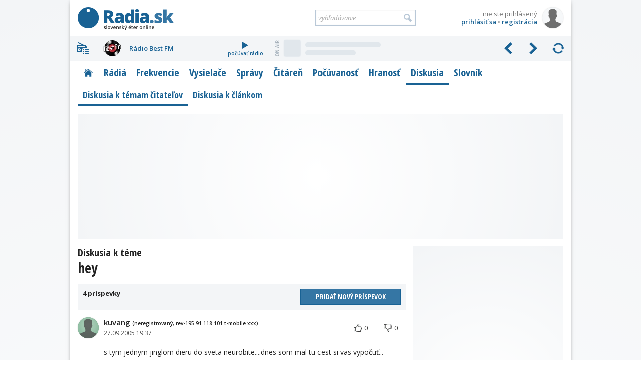

--- FILE ---
content_type: text/html; charset=utf-8
request_url: https://www.radia.sk/diskusia/temy/268_hey
body_size: 11224
content:
<!DOCTYPE html>
<!-- Radia.sk created by troky - www.troky.sk // -->
<html prefix="og: http://ogp.me/ns#" lang="sk">

<head>

	<!-- Google GPT tag - Funding Choices -->
	<script async src="https://securepubads.g.doubleclick.net/tag/js/gpt.js"></script>

	<!-- Global site tag (gtag.js) - Google Analytics -->
	<script src="/scripts/ga.js?v=20240802" defer></script>
	<script src="https://www.googletagmanager.com/gtag/js?id=G-BXQD06VJY5" defer></script>

	<meta charset="utf-8">
	<meta http-equiv="Content-Language" content="sk">
	<meta name="viewport" content="width=device-width, initial-scale=1">

	<meta http-equiv="Expires" content="Wed, 21 Jan 2026 08:13:21 GMT">
	<meta http-equiv="Pragma" content="no-cache">
	<meta http-equiv="Cache-control" content="no-cache">

	<title>hey | Diskusia k témam čitateľov | Diskusia | Radia.sk - slovenský éter online</title>

	<link rel="manifest" href="/manifest.json">
	<link rel="icon" type="image/png" sizes="32x32" href="/layout/favicons/favicon-32x32.png">
	<link rel="icon" type="image/png" sizes="16x16" href="/layout/favicons/favicon-16x16.png">
	<link rel="mask-icon" href="/layout/favicons/safari-pinned-tab.svg" color="#196294">
	<link rel="apple-touch-icon" sizes="180x180" href="/layout/favicons/apple-touch-icon.png">
	<meta name="theme-color" content="#ffffff">

	<meta name="keywords" content="slovenske radia, radia na slovensku, radia, radio, rozhlas, stanica, vysielace, vysielanie, online stream, frekvencia, frekvencie, MHz, spravy, diskusia, pocuvanost, prieskumy, zakony, FM, DVBT, DAB, DRM, eter, RDS, radio data system, slovensko, slovakia">
	<meta name="description" content="Všetky informácie o slovenských rozhlasových staniciach, živé vysielanie rádií, playlisty a videá odohraných skladieb, novinky z domova, zaujímavosti zo sveta a ďalšia problematika okolo rozhlasového vysielania.">
	<meta name="copyright" content="Copyright (c) troky 2004 - 2026">
	<meta name="author" content="www.radia.sk">
	<meta name="robots" content="index, follow, max-image-preview:large">

	<meta property="og:locale" content="sk_SK">
	<meta property="og:site_name" content="Radia.sk - slovenský éter online">
	<meta property="og:title" content="hey - Diskusia k témam čitateľov">
	<meta property="og:type" content="website">
	<meta property="og:url" content="https://www.radia.sk/diskusia/temy/268_hey">
	<meta property="og:image" content="https://www.radia.sk/layout/radiask_og.jpg">
	<meta property="og:image:secure_url" content="https://www.radia.sk/layout/radiask_og.jpg">
	<meta property="og:image:width" content="1200">
	<meta property="og:image:height" content="767">
	<meta property="og:description" content="Všetky informácie o slovenských rozhlasových staniciach, živé vysielanie rádií, playlisty a videá odohraných skladieb, novinky z domova, zaujímavosti zo sveta a ďalšia problematika okolo rozhlasového vysielania.">


	<link rel="canonical" href="https://www.radia.sk/diskusia/temy/268_hey">

	<link rel="author" href="https://www.facebook.com/troky">
	<link rel="publisher" href="https://www.facebook.com/radiask">

	<link rel="alternate" type="application/rss+xml" href="http://rss.radia.sk/" title="Radia.sk RSS kanál">
	<link rel="search" type="application/opensearchdescription+xml" href="https://www.radia.sk/opensearch.xml" title="Radia.sk">


	<link rel="preconnect" href="//fonts.gstatic.com" crossorigin>
	<link rel="stylesheet" href="//fonts.googleapis.com/css2?family=Open+Sans+Condensed:wght@300;700&family=Open+Sans:ital,wght@0,400;0,600;0,700;1,400;1,600;1,700&display=swap" media="print" onload="this.onload=null;this.removeAttribute('media');" fetchpriority="high">
	<noscript>
		<link rel="stylesheet" href="//fonts.googleapis.com/css2?family=Open+Sans+Condensed:wght@300;700&family=Open+Sans:ital,wght@0,400;0,600;0,700;1,400;1,600;1,700&display=swap">
	</noscript>

	<link rel="stylesheet" href="https://cdnjs.cloudflare.com/ajax/libs/jquery.perfect-scrollbar/1.5.5/css/perfect-scrollbar.min.css"  >
	<link rel="stylesheet" href="https://cdnjs.cloudflare.com/ajax/libs/fancybox/3.5.7/jquery.fancybox.min.css"  >
	<link rel="stylesheet" href="/layout/templates/default/style.css?v=20260116"  >
	<link rel="stylesheet" href="/_radia/loga/radia.css?v=1768253268"  >
	<script src="https://cdnjs.cloudflare.com/ajax/libs/autosize.js/4.0.2/autosize.min.js" id="plugin_autosize" data-plugin-url="https://cdnjs.cloudflare.com/ajax/libs/autosize.js/4.0.2/" defer></script>
	<script src="https://cdnjs.cloudflare.com/ajax/libs/jquery/3.6.0/jquery.min.js" id="plugin_jquery3" data-plugin-url="https://cdnjs.cloudflare.com/ajax/libs/jquery/3.6.0/" defer></script>
	<script src="https://cdnjs.cloudflare.com/ajax/libs/jquery.lazy/1.7.11/jquery.lazy.min.js" id="plugin_lazy" data-plugin-url="https://cdnjs.cloudflare.com/ajax/libs/jquery.lazy/1.7.11/" defer></script>
	<script src="https://cdnjs.cloudflare.com/ajax/libs/jquery.perfect-scrollbar/1.5.5/perfect-scrollbar.min.js" id="plugin_perfect-scrollbar" data-plugin-url="https://cdnjs.cloudflare.com/ajax/libs/jquery.perfect-scrollbar/1.5.5/" defer></script>
	<script src="https://cdnjs.cloudflare.com/ajax/libs/fancybox/3.5.7/jquery.fancybox.min.js" id="plugin_fancybox" data-plugin-url="https://cdnjs.cloudflare.com/ajax/libs/fancybox/3.5.7/" defer></script>
	<script src="/scripts/functions.js?v=20260116" defer></script>
	<script src="/modules/diskusia/js/diskusia.js?v=20260116" defer></script>
	<script src="https://cdn.onesignal.com/sdks/OneSignalSDK.js" defer></script>
	<script>
		window.googlefc = window.googlefc || {};
		window.googlefc.callbackQueue = window.googlefc.callbackQueue || [];
		window.googlefc.callbackQueue.push({
			'CONSENT_DATA_READY': function() {
				__tcfapi('addEventListener', 2.2, function(data, success) {
					if (success) {
						var s1 = document.createElement('script');
						s1.src = "/plugins/onesignal/onesignal.js?v=20260116";
						document.head.appendChild(s1);
					}
				});
			}
		});
	</script>
	<!-- script src="/plugins/onesignal/onesignal.js?v=20260116" defer></script -->

	<script src="https://pagead2.googlesyndication.com/pagead/js/adsbygoogle.js?client=ca-pub-4772240062398577" defer crossorigin="anonymous"></script>

	<script>
		window.googlefc = window.googlefc || {};
		window.googlefc.callbackQueue = window.googlefc.callbackQueue || [];
		window.googlefc.callbackQueue.push({
			'CONSENT_DATA_READY': function() {
				__tcfapi('addEventListener', 2.2, function(data, success) {
					if (success) {
						var s1 = document.createElement('script');
						s1.src = "//delivery.r2b2.cz/hb/mediaadSRO/radia.sk";
						document.head.appendChild(s1);
						var s2 = document.createElement('script');
						s2.src = "https://mediaad-cdn.relevant-digital.com/static/tags/6422dd293d98ae1c91b90e43.js";
						document.head.appendChild(s2);
					}
				});
			}
		});
	</script>
	<!--script src="//delivery.r2b2.cz/hb/mediaadSRO/radia.sk" type="text/javascript" defer></script>
	<script src="https://mediaad-cdn.relevant-digital.com/static/tags/6422dd293d98ae1c91b90e43.js" defer></script -->
	<script src="//sk.search.etargetnet.com/generic/banner_booster.php" defer></script>

	<script>
		window.teads_analytics = window.teads_analytics || {};
		window.teads_analytics.analytics_tag_id = "PUB_21261";
		window.teads_analytics.share = window.teads_analytics.share || function() {
			;(window.teads_analytics.shared_data = window.teads_analytics.shared_data || []).push(arguments)
		};
	</script>
	<script src="https://a.teads.tv/analytics/tag.js" defer></script>

	<script src="/scripts/adam.js?v=20250317" defer></script>


</head>

<body class="webp " data-ts="1768983201">

	<a class="skip-link" href="#maincontent">Prejsť na hlavný obsah</a>


	<script type="text/javascript">
		<!--//--><![CDATA[//><!--
		var pp_gemius_identifier = 'olHqxfs4f5rOXh1j_IqXNpcg7zDsEGc3Lf5nl9BK0Rf.H7';
		var pp_gemius_use_cmp = true;
		var pp_gemius_init_timeout = 1000;
		// lines below shouldn't be edited
		function gemius_pending(i) { window[i] = window[i] || function() {var x = window[i+'_pdata'] = window[i+'_pdata'] || []; x[x.length]=arguments;};};gemius_pending('gemius_hit'); gemius_pending('gemius_event'); gemius_pending('pp_gemius_hit'); gemius_pending('pp_gemius_event');(function(d,t) {try {var gt=d.createElement(t),s=d.getElementsByTagName(t)[0],l='http'+((location.protocol=='https:')?'s':''); gt.setAttribute('async','async');gt.setAttribute('defer','defer'); gt.src=l+'://gask.hit.gemius.pl/xgemius.js'; s.parentNode.insertBefore(gt,s);} catch (e) {}})(document,'script');
		//--><!]]>
	</script>

	<div id="fb-root"></div>
	<script defer crossorigin="anonymous" src="https://connect.facebook.net/sk_SK/sdk.js#xfbml=1&version=v14.0&appId=102174439876155&autoLogAppEvents=1" nonce="xfpGSD0F"></script>

	<!-- a id="a-desktop-branding-rsk"></a -->
	<script src="//delivery.r2b2.cz/get/radia.sk/generic/branding" type="text/javascript" defer></script>
	<script src="https://www.meteoidata.com/js/bottomSlideAdRadiaSk-MOBILNYBRANDING.min.js" type="text/javascript" defer></script>


	<div id="main" class="before_mouseleave">

		<div id="header">

			<div id="header_logo">
				<a href="/" title="Radia.sk">Radia.sk</a>
			</div>

			<div id="header_mobile_menu">
				<a href="#" class="menu" data-obj="site_menu"><i class="sprites">menu</i></a>
				<a href="#" class="radia" data-obj="rc"><i class="sprites">rádiá</i></a>
				<a href="#" class="search" data-obj="header_search"><i class="sprites">vyhľadávanie</i></a>
				<a href="#" class="login" data-obj="header_login"><i class="sprites">prihlásenie</i></a>
			</div>

			<div id="header_login">
				<a href="/moj-profil/prihlasenie" rel="modal" data-google-vignette="false"><img src="/_pouzivatelia/avatar/male/default.png" width="42" height="42" alt="nie ste prihlásený" title="nie ste prihlásený"></a>
				<div id="login_username" title="nie ste prihlásený">nie ste prihlásený</div>
				<div id="login_links">
					<a href="/moj-profil/prihlasenie" rel="modal" data-google-vignette="false">prihlásiť sa</a> &bull; <a href="/moj-profil/registracia" class="register_link">registrácia</a>
				</div>
			</div>

			<div id="header_search">
				<form name="search_form" id="search_form" method="GET" action="/vyhladavanie">
					<label for="search_form_text">Vyhľadávanie:</label>
					<input id="search_form_text" type="text" name="q" value="" placeholder="vyhľadávanie" maxlength="100" autocomplete="off">
					<input id="search_form_button" type="submit" title="Vyhľadať">
				</form>
			</div>

		</div>

		<div id="rc" class=""  data-version="1768253268">
			<div id="rc_menu">
				<i class="rc_menu">menu</i>
				<div id="rc_menu_box"><div id="rc_menu_radia" class="custom-scrollbars scrollbars-always-visible"><div id="rc_menu_radia_list"></div></div></div>
			</div>
			<div id="rc_buttons">
				<div id="rc_backwards"><i>predchádzajúce</i></div>
				<div id="rc_forwards"><i>nasledujúce</i></div>
				<div id="rc_rotate"><i>spustiť rotovanie</i></div>
				<div id="rc_stop"><i>zastaviť rotovanie</i></div>
			</div>
			<div id="rc_radia">
				<div class="rc_radio active rc_radio_default" id="rc_radio_45">
					<a class="rc_radio_link radioitem" href="/radia/7" title="Rádio 7">
						<span class="radiologo rl-45"></span>
						<span class="radionazov">Rádio 7</span>
					</a>
									<a class="rc_radio_play" href="/player/7/264_mp3-128-kbps-vyssia-kvalita" title="počúvať Rádio 7">
						<i class="sprites"></i>počúvať rádio
					</a>
									<a href="/radia/7/playlist"  class="radio_onair onair_radio_45 onair_song_loading">
						<span class="sprites onair_badge"></span>
						<img class="cover lazy" width="32" height="32" src="/layout/pixel.gif" data-src="/layout/pixel.gif" data-retina="/layout/pixel.gif" alt="Album">
						<span class="interpret"></span>
						<span class="titul"></span>
					</a>				</div>
			</div>
			<div class="clear"></div>
		</div>

		<div id="site_menu">
			<ul class="level1">
				<li><a href="/" class="site_menu_rubrika_11 " title="Titulná stránka s prehľadom najnovších článkov"><span>Titulka</span></a></li>
				<li><a href="/radia" class="site_menu_rubrika_12 " title="Prehľadné profily všetkých slovenských terestriálnych a internetových rádií"><span>Rádiá</span></a></li>
				<li><a href="/frekvencie" class="site_menu_rubrika_14 " title="Najaktuálnejší súpis všetkých rozhlasových frekvencií na Slovensku"><span>Frekvencie</span></a></li>
				<li><a href="/vysielace" class="site_menu_rubrika_13 " title="Prehľad pozemných rozhlasových vysielačov a satelitov šíriacich slovenské rádiá"><span>Vysielače</span></a></li>
				<li><a href="/spravy" class="site_menu_rubrika_1 " title="Spravodajstvo zamerané na domácu rozhlasovú scénu"><span>Správy</span></a></li>
				<li><a href="/citaren" class="site_menu_rubrika_5 " title="Články na rozhlasovú tematiku - technika, história, kritika, ..."><span>Čitáreň</span></a></li>
				<li><a href="/pocuvanost/radia-sk/dni" class="site_menu_rubrika_15 " title="Dáta a grafy z prieskumov počúvanosti slovenských rádií"><span>Počúvanosť</span></a></li>
				<li><a href="/hranost/sk-eter" class="site_menu_rubrika_18 " title="Slovenský a svetový rebríček hranosti skladieb v rádiách"><span>Hranosť</span></a></li>
				<li><a href="/diskusia/temy" class="site_menu_rubrika_17 active" title="Priestor pre všetkých, ktorí majú chuť vyjadriť svoj názor"><span>Diskusia</span></a></li>
				<li><a href="/slovnik" class="site_menu_rubrika_19 " title="Krátky slovník s výrazmi z oblasti rozhlasového vysielania"><span>Slovník</span></a></li>
			</ul>
			<ul class="level2">
				<li><a href="/diskusia/temy" class="site_menu_rubrika_39 active" title="Diskusie na rôzne témy, ktoré môžu založiť sami čitatelia"><span>Diskusia k témam čitateľov</span></a></li>
				<li><a href="/diskusia/clanky" class="site_menu_rubrika_40 " title="Diskusie k existujúcim článkom na Radia.sk"><span>Diskusia k článkom</span></a></li>
			</ul>
		</div>

		<div id="maincontent"></div>


	<div
				class="ad_placeholder adam_top  main_content_full main_content_container"
				data-ad-desktop-type="mediaad-div"		data-ad-desktop-id="/150108690/radia.sk/Radia.sk_A2"		data-ad-desktop-adsense-backup-id="4802042957"		data-ad-mobile-type="mediaad-div"		data-ad-mobile-id="/150108690/radia.sk/Radia.sk_A0_mobile"		data-ad-mobile-adsense-backup-id="3999475846" ><div class="adam_sticky_closer"></div></div>


<div class="main_content">

	<h1>
		<span class="small block">Diskusia k téme</span>
hey	</h1>

	<div class="content_box cbox">
		<div class="diskusia_info">
			4 príspevky	
			<button id="diskusia_pridat_prispevok" class="blue" title="Pridať nový príspevok do tejto diskusie" data-url="/diskusia/temy" data-diskusia-id="268" data-popisok="Pridať nový príspevok" disabled>Pridať nový príspevok</button>
		</div>
	</div>

	<div id="diskusia_form_placeholder"></div>

		<div class="diskusne_prispevky content_box clanok_diskusia" data-diskusia-url="/diskusia/temy">
		<div class="diskusny_prispevok" id="diskusny_prispevok_8695" data-id="8695">
			<a name="id8695"></a>
			<img class="" src="/_pouzivatelia/avatar/male/default.png" data-src="/_pouzivatelia/avatar/male/default.png" style="background-color: #066d30;" width="42" height="42" alt="kuvang (neregistrovaný, rev-195.91.118.101.t-mobile.xxx)" title="kuvang (neregistrovaný, rev-195.91.118.101.t-mobile.xxx)" onerror="javascript:this.src='/_pouzivatelia/avatar/male/default.png'">
			<div class="prispevok">
				<div class="hlavicka">
					<div class="autor">
						kuvang						 <span class="neregistrovany">(neregistrovaný, rev-195.91.118.101.t-mobile.xxx)</span>					</div>
					<div class="datum"><span class="dynamicky_datum" title="27.09.2005 19:37" data-timestamp="1127842633">27.09.2005 19:37</span></div>
					<div class="hodnotenie_buttons">
						<div class="hodnotenie plus " title="Hodnotiť príspevky môžu iba prihlásení používatelia"><i class="sprites"></i><span>0</span></div>
						<div class="hodnotenie minus " title="Hodnotiť príspevky môžu iba prihlásení používatelia"><i class="sprites"></i><span>0</span></div>
					</div>
				</div>
													<div class="text_prispevku "><p>s tym jednym jinglom dieru do sveta neurobite....dnes som mal tu cest si vas vypočuť...</p></div>
			</div>
		</div>
		<div class="diskusny_prispevok" id="diskusny_prispevok_7823" data-id="7823">
			<a name="id7823"></a>
			<img class="" src="/_pouzivatelia/avatar/male/default.png" data-src="/_pouzivatelia/avatar/male/default.png" style="background-color: #066d30;" width="42" height="42" alt="kuvang (neregistrovaný, 195.91.64.xxx)" title="kuvang (neregistrovaný, 195.91.64.xxx)" onerror="javascript:this.src='/_pouzivatelia/avatar/male/default.png'">
			<div class="prispevok">
				<div class="hlavicka">
					<div class="autor">
						kuvang						 <span class="neregistrovany">(neregistrovaný, 195.91.64.xxx)</span>					</div>
					<div class="datum"><span class="dynamicky_datum" title="02.09.2005 12:50" data-timestamp="1125658240">02.09.2005 12:50</span></div>
					<div class="hodnotenie_buttons">
						<div class="hodnotenie plus " title="Hodnotiť príspevky môžu iba prihlásení používatelia"><i class="sprites"></i><span>0</span></div>
						<div class="hodnotenie minus " title="Hodnotiť príspevky môžu iba prihlásení používatelia"><i class="sprites"></i><span>0</span></div>
					</div>
				</div>
													<div class="text_prispevku "><p>to nechapem ani ja...</p></div>
			</div>
		</div>
		<div class="diskusny_prispevok" id="diskusny_prispevok_7819" data-id="7819">
			<a name="id7819"></a>
			<img class="" src="/_pouzivatelia/avatar/male/default.png" data-src="/_pouzivatelia/avatar/male/default.png" style="background-color: #b16822;" width="42" height="42" alt="DJ Catman (neregistrovaný, 0.0.0.xxx)" title="DJ Catman (neregistrovaný, 0.0.0.xxx)" onerror="javascript:this.src='/_pouzivatelia/avatar/male/default.png'">
			<div class="prispevok">
				<div class="hlavicka">
					<div class="autor">
						DJ Catman						 <span class="neregistrovany">(neregistrovaný, 0.0.0.xxx)</span>					</div>
					<div class="datum"><span class="dynamicky_datum" title="02.09.2005 11:24" data-timestamp="1125653058">02.09.2005 11:24</span></div>
					<div class="hodnotenie_buttons">
						<div class="hodnotenie plus " title="Hodnotiť príspevky môžu iba prihlásení používatelia"><i class="sprites"></i><span>0</span></div>
						<div class="hodnotenie minus " title="Hodnotiť príspevky môžu iba prihlásení používatelia"><i class="sprites"></i><span>0</span></div>
					</div>
				</div>
													<div class="text_prispevku "><p>nechapem naco je tu ku kazdemu radiu vytvorenych hned niekolko tem namiesto toho, aby niekto nebol taky lenivy a prelistoval zoznam tem skorej, nez vytvori novu o tom istom radiu...</p></div>
			</div>
		</div>
		<div class="diskusny_prispevok" id="diskusny_prispevok_7817" data-id="7817">
			<a name="id7817"></a>
			<img class="" src="/_pouzivatelia/avatar/male/default.png" data-src="/_pouzivatelia/avatar/male/default.png" style="background-color: #f8c427;" width="42" height="42" alt="Anonym (neregistrovaný, 82.119.239.xxx)" title="Anonym (neregistrovaný, 82.119.239.xxx)" onerror="javascript:this.src='/_pouzivatelia/avatar/male/default.png'">
			<div class="prispevok">
				<div class="hlavicka">
					<div class="autor">
						Anonym						 <span class="neregistrovany">(neregistrovaný, 82.119.239.xxx)</span>					</div>
					<div class="datum"><span class="dynamicky_datum" title="02.09.2005 08:54" data-timestamp="1125644097">02.09.2005 08:54</span></div>
					<div class="hodnotenie_buttons">
						<div class="hodnotenie plus " title="Hodnotiť príspevky môžu iba prihlásení používatelia"><i class="sprites"></i><span>0</span></div>
						<div class="hodnotenie minus " title="Hodnotiť príspevky môžu iba prihlásení používatelia"><i class="sprites"></i><span>0</span></div>
					</div>
				</div>
													<div class="text_prispevku "><p>Ako sa Vam paci ?</p></div>
			</div>
		</div>
		</div>

</div>
		<div class="right_panel">
						<div class="right_panel_box_full" id="adam_sticky_wrapper">
	<div
		id="adam_sticky_content"		class="ad_placeholder adam_right_panel phone_hidden"
		style="min-height: 600px;"		data-ad-desktop-type="mediaad-div"		data-ad-desktop-id="/150108690/radia.sk/Radia.sk_A1"		data-ad-desktop-adsense-backup-id="6797944246"						 ><div class="adam_sticky_closer"></div></div>

</div>
			<div class="right_panel_box">
	<div class="cbox cbox_switchable cbox_najcitanejsie">
		<div class="cbox_header">Najčítanejšie články</div>
		<ul class="submenu after_header submenu_full">
			<li class="submenu_item aktivne" style=" width: 33%; " title="Dnes">Dnes</li>
			<li class="submenu_item" style=" width: 34%; " title="Týždeň">Týždeň</li>
			<li class="submenu_item" style=" width: 33%; " title="Mesiac">Mesiac</li>
		</ul>
		<div class="cbox_body_with_items cbox_body_switchable" style="display: block;" >
			<div class="cbox_item">
				<a href="/spravy/5253_radio-fm-spustilo-hlasovanie-v-18-rocniku-radio-head-awards" title="Rádio_FM spustilo hlasovanie v 18. ročníku Radio_Head Awards">
					<img class="lazy"
						width="74" height="50"
						src="/layout/pixel32.gif" data-src="/_clanky/obrazky/boxy/5253.jpg?v=1" data-retina="/_clanky/obrazky/boxy/5253@2x.jpg?v=1"
						alt="Rádio_FM spustilo hlasovanie v 18. ročníku Radio_Head Awards" title="Rádio_FM spustilo hlasovanie v 18. ročníku Radio_Head Awards">
					<span>Rádio_FM spustilo hlasovanie v 18. ročníku Radio_Head Awards</span>
				</a>
				<div class="clear"></div>
			</div>
			<div class="cbox_item">
				<a href="/spravy/5255_prve-programove-zmeny-po-nastupe-noveho-sefa-devin-upravuje-ranny-blok" title="Prvé programové zmeny po nástupe nového šéfa: Devín upravuje ranný blok">
					<img class="lazy"
						width="74" height="50"
						src="/layout/pixel32.gif" data-src="/_clanky/obrazky/boxy/5255.jpg?v=1" data-retina="/_clanky/obrazky/boxy/5255@2x.jpg?v=1"
						alt="Prvé programové zmeny po nástupe nového šéfa: Devín upravuje ranný blok" title="Prvé programové zmeny po nástupe nového šéfa: Devín upravuje ranný blok">
					<span>Prvé programové zmeny po nástupe nového šéfa: Devín upravuje ranný blok</span>
				</a>
				<div class="clear"></div>
			</div>
			<div class="cbox_item">
				<a href="/pocuvanost/radioprojekt/5252_radioprojekt-x-xii-2025-koniec-roka-prial-iba-radiu-melody-ostatni-klesali" title="Radioprojekt X.-XII./2025: Koniec roka prial iba Rádiu Melody, ostatní klesali">
					<img class="lazy"
						width="74" height="50"
						src="/layout/pixel32.gif" data-src="/_clanky/obrazky/boxy/5252.jpg?v=1" data-retina="/_clanky/obrazky/boxy/5252@2x.jpg?v=1"
						alt="Radioprojekt X.-XII./2025: Koniec roka prial iba Rádiu Melody, ostatní klesali" title="Radioprojekt X.-XII./2025: Koniec roka prial iba Rádiu Melody, ostatní klesali">
					<span>Radioprojekt X.-XII./2025: Koniec roka prial iba Rádiu Melody, ostatní klesali</span>
				</a>
				<div class="clear"></div>
			</div>
			<div class="cbox_item">
				<a href="/spravy/5254_skpr-strategies-bude-hlasom-rozhlasoveho-sektora-jej-novym-klientom-je-asociacia-radii-slovenska" title="SKPR STRATEGIES bude hlasom rozhlasového sektora. Jej novým klientom je Asociácia rádií Slovenska">
					<img class="lazy"
						width="74" height="50"
						src="/layout/pixel32.gif" data-src="/_clanky/obrazky/boxy/5254.jpg?v=3" data-retina="/_clanky/obrazky/boxy/5254@2x.jpg?v=3"
						alt="SKPR STRATEGIES bude hlasom rozhlasového sektora. Jej novým klientom je Asociácia rádií Slovenska" title="SKPR STRATEGIES bude hlasom rozhlasového sektora. Jej novým klientom je Asociácia rádií Slovenska">
					<span>SKPR STRATEGIES bude hlasom rozhlasového sektora. Jej novým klientom je Asociácia rádií Slovenska</span>
				</a>
				<div class="clear"></div>
			</div>
			<div class="cbox_item">
				<a href="/spravy/5250_kto-bude-najrychlejsi-berie-skipasy-a-kto-trafi-hit-ide-do-rakuska" title="Kto bude najrýchlejší, berie skipasy. A kto trafí hit, ide do Rakúska!">
					<img class="lazy"
						width="74" height="50"
						src="/layout/pixel32.gif" data-src="/_clanky/obrazky/boxy/5250.jpg?v=1" data-retina="/_clanky/obrazky/boxy/5250@2x.jpg?v=1"
						alt="Kto bude najrýchlejší, berie skipasy. A kto trafí hit, ide do Rakúska!" title="Kto bude najrýchlejší, berie skipasy. A kto trafí hit, ide do Rakúska!">
					<span>Kto bude najrýchlejší, berie skipasy. A kto trafí hit, ide do Rakúska!</span>
				</a>
				<div class="clear"></div>
			</div>
		</div>
		<div class="cbox_body_with_items cbox_body_switchable"  >
			<div class="cbox_item">
				<a href="/spravy/5247_slovensko-ma-nove-radio-dnes-o-11-11-odstartovalo-tiche-radio-slubuje-pokoj-a-moderny-zvuk" title="Slovensko má nové rádio. Dnes o 11:11 odštartovalo Tiché rádio, sľubuje pokoj a moderný zvuk">
					<img class="lazy"
						width="74" height="50"
						src="/layout/pixel32.gif" data-src="/_clanky/obrazky/boxy/5247.jpg?v=1" data-retina="/_clanky/obrazky/boxy/5247@2x.jpg?v=1"
						alt="Slovensko má nové rádio. Dnes o 11:11 odštartovalo Tiché rádio, sľubuje pokoj a moderný zvuk" title="Slovensko má nové rádio. Dnes o 11:11 odštartovalo Tiché rádio, sľubuje pokoj a moderný zvuk">
					<span>Slovensko má nové rádio. Dnes o 11:11 odštartovalo Tiché rádio, sľubuje pokoj a moderný zvuk</span>
				</a>
				<div class="clear"></div>
			</div>
			<div class="cbox_item">
				<a href="/spravy/5246_stvr-vstupuje-do-realizacnej-fazy-modernizacnych-opatreni-ktore-zahrnaju-aj-hromadne-prepustanie-zamestnancov" title="STVR vstupuje do realizačnej fázy modernizačných opatrení, ktoré zahŕňajú aj hromadné prepúšťanie zamestnancov">
					<img class="lazy"
						width="74" height="50"
						src="/layout/pixel32.gif" data-src="/_clanky/obrazky/boxy/5246.jpg?v=2" data-retina="/_clanky/obrazky/boxy/5246@2x.jpg?v=2"
						alt="STVR vstupuje do realizačnej fázy modernizačných opatrení, ktoré zahŕňajú aj hromadné prepúšťanie zamestnancov" title="STVR vstupuje do realizačnej fázy modernizačných opatrení, ktoré zahŕňajú aj hromadné prepúšťanie zamestnancov">
					<span>STVR vstupuje do realizačnej fázy modernizačných opatrení, ktoré zahŕňajú aj hromadné prepúšťanie zamestnancov</span>
				</a>
				<div class="clear"></div>
			</div>
			<div class="cbox_item">
				<a href="/spravy/5250_kto-bude-najrychlejsi-berie-skipasy-a-kto-trafi-hit-ide-do-rakuska" title="Kto bude najrýchlejší, berie skipasy. A kto trafí hit, ide do Rakúska!">
					<img class="lazy"
						width="74" height="50"
						src="/layout/pixel32.gif" data-src="/_clanky/obrazky/boxy/5250.jpg?v=1" data-retina="/_clanky/obrazky/boxy/5250@2x.jpg?v=1"
						alt="Kto bude najrýchlejší, berie skipasy. A kto trafí hit, ide do Rakúska!" title="Kto bude najrýchlejší, berie skipasy. A kto trafí hit, ide do Rakúska!">
					<span>Kto bude najrýchlejší, berie skipasy. A kto trafí hit, ide do Rakúska!</span>
				</a>
				<div class="clear"></div>
			</div>
			<div class="cbox_item">
				<a href="/pocuvanost/radioprojekt/5251_radioprojekt-2025-vacsina-stanic-medzirocne-stratila-posluchacov-prvenstvo-opat-obhajil-expres" title="Radioprojekt 2025: Väčšina staníc medziročne stratila poslucháčov, prvenstvo opäť obhájil Expres">
					<img class="lazy"
						width="74" height="50"
						src="/layout/pixel32.gif" data-src="/_clanky/obrazky/boxy/5251.jpg?v=1" data-retina="/_clanky/obrazky/boxy/5251@2x.jpg?v=1"
						alt="Radioprojekt 2025: Väčšina staníc medziročne stratila poslucháčov, prvenstvo opäť obhájil Expres" title="Radioprojekt 2025: Väčšina staníc medziročne stratila poslucháčov, prvenstvo opäť obhájil Expres">
					<span>Radioprojekt 2025: Väčšina staníc medziročne stratila poslucháčov, prvenstvo opäť obhájil Expres</span>
				</a>
				<div class="clear"></div>
			</div>
			<div class="cbox_item">
				<a href="/spravy/5248_rada-pre-medialne-sluzby-si-zvolila-nove-vedenie" title="Rada pre mediálne služby si zvolila nové vedenie">
					<img class="lazy"
						width="74" height="50"
						src="/layout/pixel32.gif" data-src="/_clanky/obrazky/boxy/5248.jpg?v=1" data-retina="/_clanky/obrazky/boxy/5248@2x.jpg?v=1"
						alt="Rada pre mediálne služby si zvolila nové vedenie" title="Rada pre mediálne služby si zvolila nové vedenie">
					<span>Rada pre mediálne služby si zvolila nové vedenie</span>
				</a>
				<div class="clear"></div>
			</div>
		</div>
		<div class="cbox_body_with_items cbox_body_switchable"  >
			<div class="cbox_item">
				<a href="/spravy/5246_stvr-vstupuje-do-realizacnej-fazy-modernizacnych-opatreni-ktore-zahrnaju-aj-hromadne-prepustanie-zamestnancov" title="STVR vstupuje do realizačnej fázy modernizačných opatrení, ktoré zahŕňajú aj hromadné prepúšťanie zamestnancov">
					<img class="lazy"
						width="74" height="50"
						src="/layout/pixel32.gif" data-src="/_clanky/obrazky/boxy/5246.jpg?v=2" data-retina="/_clanky/obrazky/boxy/5246@2x.jpg?v=2"
						alt="STVR vstupuje do realizačnej fázy modernizačných opatrení, ktoré zahŕňajú aj hromadné prepúšťanie zamestnancov" title="STVR vstupuje do realizačnej fázy modernizačných opatrení, ktoré zahŕňajú aj hromadné prepúšťanie zamestnancov">
					<span>STVR vstupuje do realizačnej fázy modernizačných opatrení, ktoré zahŕňajú aj hromadné prepúšťanie zamestnancov</span>
				</a>
				<div class="clear"></div>
			</div>
			<div class="cbox_item">
				<a href="/spravy/5219_najlepsie-slovenske-appky-opat-v-hre-podporte-radia-sk-a-vyhrajte-smartfon-a-dalsie-ceny" title="Najlepšie slovenské appky opäť v hre: Podporte Radia.sk a vyhrajte smartfón a ďalšie ceny!">
					<img class="lazy"
						width="74" height="50"
						src="/layout/pixel32.gif" data-src="/_clanky/obrazky/boxy/5219.jpg?v=4" data-retina="/_clanky/obrazky/boxy/5219@2x.jpg?v=4"
						alt="Najlepšie slovenské appky opäť v hre: Podporte Radia.sk a vyhrajte smartfón a ďalšie ceny!" title="Najlepšie slovenské appky opäť v hre: Podporte Radia.sk a vyhrajte smartfón a ďalšie ceny!">
					<span>Najlepšie slovenské appky opäť v hre: Podporte Radia.sk a vyhrajte smartfón a ďalšie ceny!</span>
				</a>
				<div class="clear"></div>
			</div>
			<div class="cbox_item">
				<a href="/spravy/5247_slovensko-ma-nove-radio-dnes-o-11-11-odstartovalo-tiche-radio-slubuje-pokoj-a-moderny-zvuk" title="Slovensko má nové rádio. Dnes o 11:11 odštartovalo Tiché rádio, sľubuje pokoj a moderný zvuk">
					<img class="lazy"
						width="74" height="50"
						src="/layout/pixel32.gif" data-src="/_clanky/obrazky/boxy/5247.jpg?v=1" data-retina="/_clanky/obrazky/boxy/5247@2x.jpg?v=1"
						alt="Slovensko má nové rádio. Dnes o 11:11 odštartovalo Tiché rádio, sľubuje pokoj a moderný zvuk" title="Slovensko má nové rádio. Dnes o 11:11 odštartovalo Tiché rádio, sľubuje pokoj a moderný zvuk">
					<span>Slovensko má nové rádio. Dnes o 11:11 odštartovalo Tiché rádio, sľubuje pokoj a moderný zvuk</span>
				</a>
				<div class="clear"></div>
			</div>
			<div class="cbox_item">
				<a href="/spravy/5244_hit-roka-2025-na-spotify-zvalcoval-svet-doma-kraluje-separ" title="Hit roka 2025 na Spotify zvalcoval svet, doma kraľuje Separ">
					<img class="lazy"
						width="74" height="50"
						src="/layout/pixel32.gif" data-src="/_clanky/obrazky/boxy/5244.jpg?v=3" data-retina="/_clanky/obrazky/boxy/5244@2x.jpg?v=3"
						alt="Hit roka 2025 na Spotify zvalcoval svet, doma kraľuje Separ" title="Hit roka 2025 na Spotify zvalcoval svet, doma kraľuje Separ">
					<span>Hit roka 2025 na Spotify zvalcoval svet, doma kraľuje Separ</span>
				</a>
				<div class="clear"></div>
			</div>
			<div class="cbox_item">
				<a href="/spravy/5239_kto-da-najlepsie-silvestrovske-vysielanie-pozreli-sme-ponuku-radii" title="Kto dá najlepšie silvestrovské vysielanie? Pozreli sme ponuku rádií">
					<img class="lazy"
						width="74" height="50"
						src="/layout/pixel32.gif" data-src="/_clanky/obrazky/boxy/5239.jpg?v=2" data-retina="/_clanky/obrazky/boxy/5239@2x.jpg?v=2"
						alt="Kto dá najlepšie silvestrovské vysielanie? Pozreli sme ponuku rádií" title="Kto dá najlepšie silvestrovské vysielanie? Pozreli sme ponuku rádií">
					<span>Kto dá najlepšie silvestrovské vysielanie? Pozreli sme ponuku rádií</span>
				</a>
				<div class="clear"></div>
			</div>
		</div>
	</div>

</div>
						<div class="right_panel_box"><div class="cbox cbox_pocuvanost cbox_switchable">

	<div class="cbox_header">Počúvanosť</div>
	<ul class="submenu after_header submenu_full">
		<li class="submenu_item aktivne" style=" width: 33%; " title="Radia.sk">Radia.sk</li>
		<li class="submenu_item " style=" width: 34%; " title="MML-TGI">MML-TGI</li>
		<li class="submenu_item " style=" width: 33%; " title="Radioprojekt">Radioprojekt</li>
	</ul>


	
	<div class="cbox_body_with_items cbox_body_switchable" style="display: block;" >
		<div class="cbox_item datumy">
			<strong>utorok, 20.1.2026</strong>
		</div>
		<div class="cbox_item">
			<div class="cbox_item_nr">1.</div>
			<div class="radiologo  rl-137" title="Rádio Vlna">
				<a href="/radia/vlna" title="Rádio Vlna">Rádio Vlna</a>
			</div>
			<div class="radio">
				<a href="/radia/vlna" title="Rádio Vlna">Rádio Vlna</a>
			</div>
			<div class="pocuvanost">
				<strong>20,76%</strong>
				<span class="rozdiel">
					<i class="chart_move_image up" title="stúpa">&nbsp;</i>
					+ 0,25%
				</span>
			</div>
			<div class="clear"></div>
		</div>
		<div class="cbox_item">
			<div class="cbox_item_nr">2.</div>
			<div class="radiologo  rl-1" title="Rádio Expres">
				<a href="/radia/expres" title="Rádio Expres">Rádio Expres</a>
			</div>
			<div class="radio">
				<a href="/radia/expres" title="Rádio Expres">Rádio Expres</a>
			</div>
			<div class="pocuvanost">
				<strong>15,71%</strong>
				<span class="rozdiel">
					<i class="chart_move_image down" title="klesá">&nbsp;</i>
					- 0,33%
				</span>
			</div>
			<div class="clear"></div>
		</div>
		<div class="cbox_item">
			<div class="cbox_item_nr">3.</div>
			<div class="radiologo  rl-284" title="Rádio Melody">
				<a href="/radia/melody" title="Rádio Melody">Rádio Melody</a>
			</div>
			<div class="radio">
				<a href="/radia/melody" title="Rádio Melody">Rádio Melody</a>
			</div>
			<div class="pocuvanost">
				<strong>13,99%</strong>
				<span class="rozdiel">
					<i class="chart_move_image up" title="stúpa">&nbsp;</i>
					+ 0,02%
				</span>
			</div>
			<div class="clear"></div>
		</div>
		<div class="cbox_item">
			<div class="cbox_item_nr">4.</div>
			<div class="radiologo  rl-3" title="Fun Rádio">
				<a href="/radia/fun" title="Fun Rádio">Fun Rádio</a>
			</div>
			<div class="radio">
				<a href="/radia/fun" title="Fun Rádio">Fun Rádio</a>
			</div>
			<div class="pocuvanost">
				<strong>12,32%</strong>
				<span class="rozdiel">
					<i class="chart_move_image up" title="stúpa">&nbsp;</i>
					+ 0,43%
				</span>
			</div>
			<div class="clear"></div>
		</div>
		<div class="cbox_item">
			<div class="cbox_item_nr">5.</div>
			<div class="radiologo  rl-26" title="Rádio Slovensko">
				<a href="/radia/slovensko" title="Rádio Slovensko">Rádio Slovensko</a>
			</div>
			<div class="radio">
				<a href="/radia/slovensko" title="Rádio Slovensko">Rádio Slovensko</a>
			</div>
			<div class="pocuvanost">
				<strong>7,19%</strong>
				<span class="rozdiel">
					<i class="chart_move_image down" title="klesá">&nbsp;</i>
					- 0,01%
				</span>
			</div>
			<div class="clear"></div>
		</div>
		<div class="cbox_item zdroj">
			Počúvanosť cez web a aplikáciu Radia.sk - 20.1.2026<br>podiel [%] celkovej počúvanosti		</div>
		<div class="cbox_item link">
			<a href="/pocuvanost/radia-sk/dni/2026-01-20" title="kompletné poradie počúvanosti">zobraziť kompletné poradie<i class="link_doublearrow">&nbsp;</i></a>
		</div>
	</div>
	
	<div class="cbox_body_with_items cbox_body_switchable"  >
		<div class="cbox_item datumy">
			<strong>2. + 3. vlna 2025 (kĺzavé dáta)</strong>
		</div>
		<div class="cbox_item">
			<div class="cbox_item_nr">1.</div>
			<div class="radiologo  rl-1" title="Rádio Expres">
				<a href="/radia/expres" title="Rádio Expres">Rádio Expres</a>
			</div>
			<div class="radio">
				<a href="/radia/expres" title="Rádio Expres">Rádio Expres</a>
			</div>
			<div class="pocuvanost">
				<strong>14,41%</strong>
				<span class="rozdiel">
					<i class="chart_move_image down" title="klesá">&nbsp;</i>
					- 0,14%
				</span>
			</div>
			<div class="clear"></div>
		</div>
		<div class="cbox_item">
			<div class="cbox_item_nr">2.</div>
			<div class="radiologo  rl-26" title="Rádio Slovensko">
				<a href="/radia/slovensko" title="Rádio Slovensko">Rádio Slovensko</a>
			</div>
			<div class="radio">
				<a href="/radia/slovensko" title="Rádio Slovensko">Rádio Slovensko</a>
			</div>
			<div class="pocuvanost">
				<strong>11,04%</strong>
				<span class="rozdiel">
					<i class="chart_move_image down" title="klesá">&nbsp;</i>
					- 0,38%
				</span>
			</div>
			<div class="clear"></div>
		</div>
		<div class="cbox_item">
			<div class="cbox_item_nr">3.</div>
			<div class="radiologo  rl-3" title="Fun Rádio">
				<a href="/radia/fun" title="Fun Rádio">Fun Rádio</a>
			</div>
			<div class="radio">
				<a href="/radia/fun" title="Fun Rádio">Fun Rádio</a>
			</div>
			<div class="pocuvanost">
				<strong>9,92%</strong>
				<span class="rozdiel">
					<i class="chart_move_image up" title="stúpa">&nbsp;</i>
					+ 0,43%
				</span>
			</div>
			<div class="clear"></div>
		</div>
		<div class="cbox_item">
			<div class="cbox_item_nr">4.</div>
			<div class="radiologo  rl-47" title="Europa 2">
				<a href="/radia/europa2" title="Europa 2">Europa 2</a>
			</div>
			<div class="radio">
				<a href="/radia/europa2" title="Europa 2">Europa 2</a>
			</div>
			<div class="pocuvanost">
				<strong>9,14%</strong>
				<span class="rozdiel">
					<i class="chart_move_image up" title="stúpa">&nbsp;</i>
					+ 0,16%
				</span>
			</div>
			<div class="clear"></div>
		</div>
		<div class="cbox_item">
			<div class="cbox_item_nr">5.</div>
			<div class="radiologo  rl-137" title="Rádio Vlna">
				<a href="/radia/vlna" title="Rádio Vlna">Rádio Vlna</a>
			</div>
			<div class="radio">
				<a href="/radia/vlna" title="Rádio Vlna">Rádio Vlna</a>
			</div>
			<div class="pocuvanost">
				<strong>7,69%</strong>
				<span class="rozdiel">
					<i class="chart_move_image down" title="klesá">&nbsp;</i>
					- 0,01%
				</span>
			</div>
			<div class="clear"></div>
		</div>
		<div class="cbox_item zdroj">
			<a href="http://www.mediansk.sk" target="_blank" rel="noopener">MEDIAN SK</a> - Market & Media & Lifestyle - TGI<br>2. + 3. vlna 2025 (kĺzavé dáta)<br>% populácie SR vo veku 14-79 rokov, počúval včera		</div>
		<div class="cbox_item link">
			<a href="/pocuvanost/mml-tgi/vlny/2025-3" title="kompletné poradie počúvanosti">zobraziť kompletné poradie<i class="link_doublearrow">&nbsp;</i></a>
		</div>
	</div>
	
	<div class="cbox_body_with_items cbox_body_switchable"  >
		<div class="cbox_item datumy">
			<strong>VII. - IX. etapa 2025</strong>
		</div>
		<div class="cbox_item">
			<div class="cbox_item_nr">1.</div>
			<div class="radiologo  rl-1" title="Rádio Expres">
				<a href="/radia/expres" title="Rádio Expres">Rádio Expres</a>
			</div>
			<div class="radio">
				<a href="/radia/expres" title="Rádio Expres">Rádio Expres</a>
			</div>
			<div class="pocuvanost">
				<strong>28,5%</strong>
				<span class="rozdiel">
					<i class="chart_move_image up" title="stúpa">&nbsp;</i>
					+ 0,2%
				</span>
			</div>
			<div class="clear"></div>
		</div>
		<div class="cbox_item">
			<div class="cbox_item_nr">2.</div>
			<div class="radiologo  rl-3" title="Fun Rádio">
				<a href="/radia/fun" title="Fun Rádio">Fun Rádio</a>
			</div>
			<div class="radio">
				<a href="/radia/fun" title="Fun Rádio">Fun Rádio</a>
			</div>
			<div class="pocuvanost">
				<strong>21,1%</strong>
				<span class="rozdiel">
					<i class="chart_move_image up" title="stúpa">&nbsp;</i>
					+ 0,7%
				</span>
			</div>
			<div class="clear"></div>
		</div>
		<div class="cbox_item">
			<div class="cbox_item_nr">3.</div>
			<div class="radiologo  rl-26" title="Rádio Slovensko">
				<a href="/radia/slovensko" title="Rádio Slovensko">Rádio Slovensko</a>
			</div>
			<div class="radio">
				<a href="/radia/slovensko" title="Rádio Slovensko">Rádio Slovensko</a>
			</div>
			<div class="pocuvanost">
				<strong>18,7%</strong>
				<span class="rozdiel">
					<i class="chart_move_image down" title="klesá">&nbsp;</i>
					- 0,1%
				</span>
			</div>
			<div class="clear"></div>
		</div>
		<div class="cbox_item">
			<div class="cbox_item_nr">4.</div>
			<div class="radiologo  rl-47" title="Europa 2">
				<a href="/radia/europa2" title="Europa 2">Europa 2</a>
			</div>
			<div class="radio">
				<a href="/radia/europa2" title="Europa 2">Europa 2</a>
			</div>
			<div class="pocuvanost">
				<strong>17,5%</strong>
				<span class="rozdiel">
					<i class="chart_move_image down" title="klesá">&nbsp;</i>
					- 0,2%
				</span>
			</div>
			<div class="clear"></div>
		</div>
		<div class="cbox_item">
			<div class="cbox_item_nr">5.</div>
			<div class="radiologo  rl-137" title="Rádio Vlna">
				<a href="/radia/vlna" title="Rádio Vlna">Rádio Vlna</a>
			</div>
			<div class="radio">
				<a href="/radia/vlna" title="Rádio Vlna">Rádio Vlna</a>
			</div>
			<div class="pocuvanost">
				<strong>14,9%</strong>
				<span class="rozdiel">
					<i class="chart_move_image up" title="stúpa">&nbsp;</i>
					+ 0,5%
				</span>
			</div>
			<div class="clear"></div>
		</div>
		<div class="cbox_item zdroj">
			<a href="http://www.mediansk.sk" target="_blank" rel="noopener">MEDIAN SK</a>, RADIOPROJEKT, VII.-IX./2025<br>% populácie SR vo veku 14-79 rokov, počúval minulý týždeň		</div>
		<div class="cbox_item link">
			<a href="/pocuvanost/radioprojekt/5197_radioprojekt-vii-ix-2025-jemne-si-polepsili-fun-a-vlna-ostatni-stagnuju" title="kompletné poradie počúvanosti">zobraziť kompletné poradie<i class="link_doublearrow">&nbsp;</i></a>
		</div>
	</div>

</div>

</div>
			<div class="right_panel_box"><div class="cbox cbox_hranost cbox_switchable">

	<div class="cbox_header">Hranosť</div>
	<ul class="submenu after_header submenu_full">
		<li class="submenu_item aktivne" style=" width: 50%; " title="SK éter">SK éter</li>
		<li class="submenu_item " style=" width: 50%; " title="World Chart">World Chart</li>
	</ul>

	<div class="cbox_body_with_items cbox_body_switchable" style="display: block;" >
		<div class="cbox_item datumy">
			<strong>3. týždeň 2026</strong> <span>12.01.2026 - 18.01.2026</span>
		</div>
		<div class="cbox_item">
			<div class="cbox_item_nr">1.</div>
			<img class="cover lazy" width="32" height="32" alt="Album" src="/layout/pixel.gif" data-src="https://i.scdn.co/image/ab67616d00004851d7812467811a7da6e6a44902"  >
			<div class="interpret" title="Taylor Swift">Taylor Swift</div>
			<div class="titul" title="The Fate Of Ophelia">The Fate Of Ophelia</div>
		</div>
		<div class="cbox_item">
			<div class="cbox_item_nr">2.</div>
			<img class="cover lazy" width="32" height="32" alt="Album" src="/layout/pixel.gif" data-src="https://i.scdn.co/image/ab67616d00004851dff5897733ec36cdb24db9a2"  >
			<div class="interpret" title="David Guetta, Teddy Swims, Tones And I">David Guetta, Teddy Swims, Tones And I</div>
			<div class="titul" title="Gone Gone Gone">Gone Gone Gone</div>
		</div>
		<div class="cbox_item">
			<div class="cbox_item_nr">3.</div>
			<img class="cover lazy" width="32" height="32" alt="Album" src="/layout/pixel.gif" data-src="https://i.scdn.co/image/ab67616d000048514dcb6c5df15cf74596ab25a4"  >
			<div class="interpret" title="Huntr/X &amp; Ejae &amp;  Audrey Nuna &amp; Rei Ami ...">Huntr/X &amp; Ejae &amp;  Audrey Nuna &amp; Rei Ami ...</div>
			<div class="titul" title="Golden">Golden</div>
		</div>
		<div class="cbox_item">
			<div class="cbox_item_nr">4.</div>
			<img class="cover lazy" width="32" height="32" alt="Album" src="/layout/pixel.gif" data-src="https://i.scdn.co/image/ab67616d000048517cc8cee5c81409833e540974"  >
			<div class="interpret" title="Raye">Raye</div>
			<div class="titul" title="Where Is My Husband!">Where Is My Husband!</div>
		</div>
		<div class="cbox_item">
			<div class="cbox_item_nr">5.</div>
			<img class="cover lazy" width="32" height="32" alt="Album" src="/layout/pixel.gif" data-src="https://i.scdn.co/image/ab67616d00004851d8a389abdf9cb2d03b85ff54"  >
			<div class="interpret" title="Lady Gaga">Lady Gaga</div>
			<div class="titul" title="The Dead Dance">The Dead Dance</div>
		</div>
		<div class="cbox_item link">
			<a href="/hranost/sk-eter" title="kompletné poradie - SK éter">zobraziť kompletné poradie<i class="link_doublearrow">&nbsp;</i></a>
		</div>
	</div>
	<div class="cbox_body_with_items cbox_body_switchable"  >
		<div class="cbox_item datumy">
			<strong>34. týždeň 2019</strong> <span>26.08.2019</span>
		</div>
		<div class="cbox_item">
			<div class="cbox_item_nr">1.</div>
			<img class="cover lazy" width="32" height="32" alt="Album" src="/layout/pixel.gif" data-src="https://i.scdn.co/image/ab67616d00004851e6095c382c2853667c1623eb"  >
			<div class="interpret" title="Shawn Mendes &amp; Camila Cabello">Shawn Mendes &amp; Camila Cabello</div>
			<div class="titul" title="Señorita">Señorita</div>
		</div>
		<div class="cbox_item">
			<div class="cbox_item_nr">2.</div>
			<img class="cover lazy" width="32" height="32" alt="Album" src="/layout/pixel.gif" data-src="https://is2-ssl.mzstatic.com/image/thumb/Music114/v4/b3/14/5e/b3145e01-d73e-754a-2356-5cbbf2fc8878/source/64x64bb.jpg"  >
			<div class="interpret" title="Daddy Yankee &amp; Katy Perry Feat Snow">Daddy Yankee &amp; Katy Perry Feat Snow</div>
			<div class="titul" title="Con Calma">Con Calma</div>
		</div>
		<div class="cbox_item">
			<div class="cbox_item_nr">3.</div>
			<img class="cover lazy" width="32" height="32" alt="Album" src="/layout/pixel.gif" data-src="https://i.scdn.co/image/ab67616d0000485150a3147b4edd7701a876c6ce"  >
			<div class="interpret" title="Billie Eilish">Billie Eilish</div>
			<div class="titul" title="Bad Guy">Bad Guy</div>
		</div>
		<div class="cbox_item">
			<div class="cbox_item_nr">4.</div>
			<img class="cover lazy" width="32" height="32" alt="Album" src="/layout/pixel.gif" data-src="https://i.scdn.co/image/ab67616d00004851c0e7bf5cdd630f314f20586a"  >
			<div class="interpret" title="Lil Nas X feat. Billy Ray Cyrus">Lil Nas X feat. Billy Ray Cyrus</div>
			<div class="titul" title="Old Town Road">Old Town Road</div>
		</div>
		<div class="cbox_item">
			<div class="cbox_item_nr">5.</div>
			<img class="cover lazy" width="32" height="32" alt="Album" src="/layout/pixel.gif" data-src="https://i.scdn.co/image/ab67616d000048519bea3b79b95f86d1b66ac960"  >
			<div class="interpret" title="Katy Perry">Katy Perry</div>
			<div class="titul" title="Never Really Over">Never Really Over</div>
		</div>
		<div class="cbox_item link">
			<a href="/hranost/world-chart" title="kompletné poradie - World Chart">zobraziť kompletné poradie<i class="link_doublearrow">&nbsp;</i></a>
		</div>
	</div>

</div>

</div>
						
	<div
				class="ad_placeholder adam_right_panel phone_hidden  right_panel_box_full"
		style="min-height: 600px;"		data-ad-desktop-type="mediaad-div"		data-ad-desktop-id="/150108690/radia.sk/Radia.sk_A1a"		data-ad-desktop-adsense-backup-id="5720214642"						 ><div class="adam_sticky_closer"></div></div>

					</div>

		<div class="clear"></div>

		<div id="footer_apps">
			<a href="/mobilne-aplikacie" title="Aplikácie Radia.sk pre mobilné telefóny, tablety, počítače a automobily">
				<span class="container">
					<span class="title">Aplikácie Radia.sk pre mobilné telefóny, tablety, počítače a&nbsp;automobily</span>
					<span class="description">Maj všetky slovenské rozhlasové stanice vždy a všade poruke! Nalaď si kdekoľvek na svete svoje obľúbené rádio alebo si vyber zo&nbsp;zoznamu viac ako stovky ďalších rádií.</span>
					<span class="image_os"></span>
				</span>
			</a>
		</div>

		<ul id="social">
			<li><a class="rss" href="http://rss.radia.sk" target="_blank" rel="noopener" title="Radia.sk RSS kanál"><i>&nbsp;</i>Radia.sk <strong>RSS kanál</strong></a></li>
			<li><a class="facebook" href="https://www.facebook.com/radiask" target="_blank" rel="noopener" title="Sledujte Radia.sk na Facebooku"><i>&nbsp;</i>Radia.sk <strong>na Facebooku</strong></a></li>
			<li><a class="instagram" href="https://www.instagram.com/radiask_/" target="_blank" rel="noopener" title="Sledujte Radia.sk na Instagrame"><i>&nbsp;</i>Radia.sk <strong>na Instagrame</strong></a></li>
			<li><a class="threads" href="https://www.threads.net/@radiask_" target="_blank" rel="noopener" title="Sledujte Radia.sk na Threads"><i>&nbsp;</i>Radia.sk <strong>na Threads</strong></a></li>
			<li><a class="xtwitter" href="https://www.twitter.com/radiask" target="_blank" rel="noopener" title="Sledujte Radia.sk na X (Twitteri)"><i>&nbsp;</i>Radia.sk <strong>na X (Twitter)</strong></a></li>
			<li><a class="youtube" href="https://www.youtube.com/c/Radiask-slovensky-eter-online?sub_confirmation=1" target="_blank" rel="noopener" title="Sledujte Radia.sk na YouTube"><i>&nbsp;</i>Radia.sk <strong>na YouTube</strong></a></li>
		</ul>
		
		<div id="links">
			<ul>
				<li><a href="/redakcia">Redakcia</a></li>
				<li><a href="/inzercia">Inzercia</a></li>
				<li><a href="/informacny-servis">Informačný servis</a></li>
				<li><a href="/kontakt">Kontaktný formulár</a></li>
				<li><a href="/mapa-stranky">Mapa stránky</a></li>
			</ul>
			<ul class="second">
				<li><a href="/podmienky-pouzivania">Podmienky používania</a></li>
				<li><a href="/zasady-spracuvania-a-ochrany-osobnych-udajov">Zásady spracúvania a ochrany osobných údajov</a></li>
				<li><a href="/pravidla-pouzivania-cookies">Pravidlá používania cookies</a></li>
				<li><a href="javascript:;" onclick="javascript:googlefc.callbackQueue.push(googlefc.showRevocationMessage);">Nastavenie súhlasu použitia osobných údajov</a></li>
			</ul>
			<ul class="third">
				<li><a href="https://www.rpms.sk/" target="_blank" rel="noopener">Rada pre mediálne služby</a></li>
				<li><a href="https://www.teleoff.gov.sk/" target="_blank" rel="noopener">Úrad pre reguláciu elektronických komunikácií a poštových služieb</a></li>
				<li><a href="https://www.nrsr.sk/web/Default.aspx?sid=vybory/vybor&ID=167" target="_blank" rel="noopener">Výbor NR SR pre kultúru a médiá</a></li>
				<li><a href="https://asociaciaradii.sk" target="_blank" rel="noopener">Asociácia rádií Slovenska</a></li>
			</ul>
		</div>

		<div id="footer">
			<a href="/" title="Radia.sk">Radia.sk</a>
			Copyright &copy; Radia.sk 2026<br>
			Reprodukcia, archivácia a iné použitie dokumentov uvedených na týchto stránkach je možné len po dohode.
		</div>

	</div>

	<script type="text/javascript" language="javascript">
		document.addEventListener("DOMContentLoaded", function(){
			$("body").append('<img src="//toplist.cz/dot.asp?id=96958&http='+escape(document.referrer)+'&wi='+escape(window.screen.width)+'&he='+escape(window.screen.height)+'&cd='+escape(window.screen.colorDepth)+'&t='+escape(document.title)+'" style="display: none; width: 0; height: 0;" alt="TOPlist">');
		});
	</script>
	<noscript>
		<img src="//toplist.cz/dot.asp?id=96958" style="display: none; width: 0; height: 0;" alt="TOPlist">
	</noscript>

	<script type="text/javascript" language="javascript">
		window.googlefc = window.googlefc || {};
		window.googlefc.callbackQueue = window.googlefc.callbackQueue || [];
		window.googlefc.callbackQueue.push({
			'CONSENT_DATA_READY': function() {
				__tcfapi('addEventListener', 2.2, function(data, success) {
					if (success) {
						setTimeout(function() {
							if ($("#onesignal-slidedown-container").length == 0) {
								$("head").append( $("<link rel=\"stylesheet\" type=\"text/css\" />").attr("href", "/plugins/smart-banner/2015.08.14/jquery.smartbanner.css") );
								$.ajax({ dataType: "script", cache: true, url: "/plugins/smart-banner/2015.08.14/jquery.smartbanner.js" }).done(function(script, status) { $.smartbanner(); });
							}
						}, 10000);
					}
				});
			}
		});
	</script>



</body>

</html>

--- FILE ---
content_type: text/html; charset=utf-8
request_url: https://www.google.com/recaptcha/api2/aframe
body_size: 268
content:
<!DOCTYPE HTML><html><head><meta http-equiv="content-type" content="text/html; charset=UTF-8"></head><body><script nonce="kuupP_fL5dz5PF1zZqZvIg">/** Anti-fraud and anti-abuse applications only. See google.com/recaptcha */ try{var clients={'sodar':'https://pagead2.googlesyndication.com/pagead/sodar?'};window.addEventListener("message",function(a){try{if(a.source===window.parent){var b=JSON.parse(a.data);var c=clients[b['id']];if(c){var d=document.createElement('img');d.src=c+b['params']+'&rc='+(localStorage.getItem("rc::a")?sessionStorage.getItem("rc::b"):"");window.document.body.appendChild(d);sessionStorage.setItem("rc::e",parseInt(sessionStorage.getItem("rc::e")||0)+1);localStorage.setItem("rc::h",'1768983214540');}}}catch(b){}});window.parent.postMessage("_grecaptcha_ready", "*");}catch(b){}</script></body></html>

--- FILE ---
content_type: text/plain; charset=UTF-8
request_url: https://at.teads.tv/fpc?analytics_tag_id=PUB_21261&tfpvi=&gdpr_status=22&gdpr_reason=220&gdpr_consent=&ccpa_consent=&shared_ids=&sv=d656f4a&
body_size: -84
content:
YTBiYmU4MTQtMWVmMi00MjI2LTk5ZDQtMTdhYTVhNjQyOTQyIy02LTY=

--- FILE ---
content_type: application/javascript; charset=utf-8
request_url: https://fundingchoicesmessages.google.com/f/AGSKWxUeEUF-fbXVm86yM4K9lRLkCPsBsHmbQRUFsw8VEB1ELmhnZKpFO1hnUI4otXhat0Lh0EZcVCEtpz4CuyE0XtmUgHGSMxIqfuKtHzlhmZWl3EmJR9EgkVqwSegbXzmP8HHGZY7-ptFZVu0eoFMHlaPzmBZfYmsueJGeS2uhS3LTtoMIV9VtZfmofkYm/_?service=ad&/adengage..cc/ads//ad-feature-/banner_iframe_
body_size: -1289
content:
window['c799d8fd-929d-43f0-addd-1b11ee5d93e2'] = true;